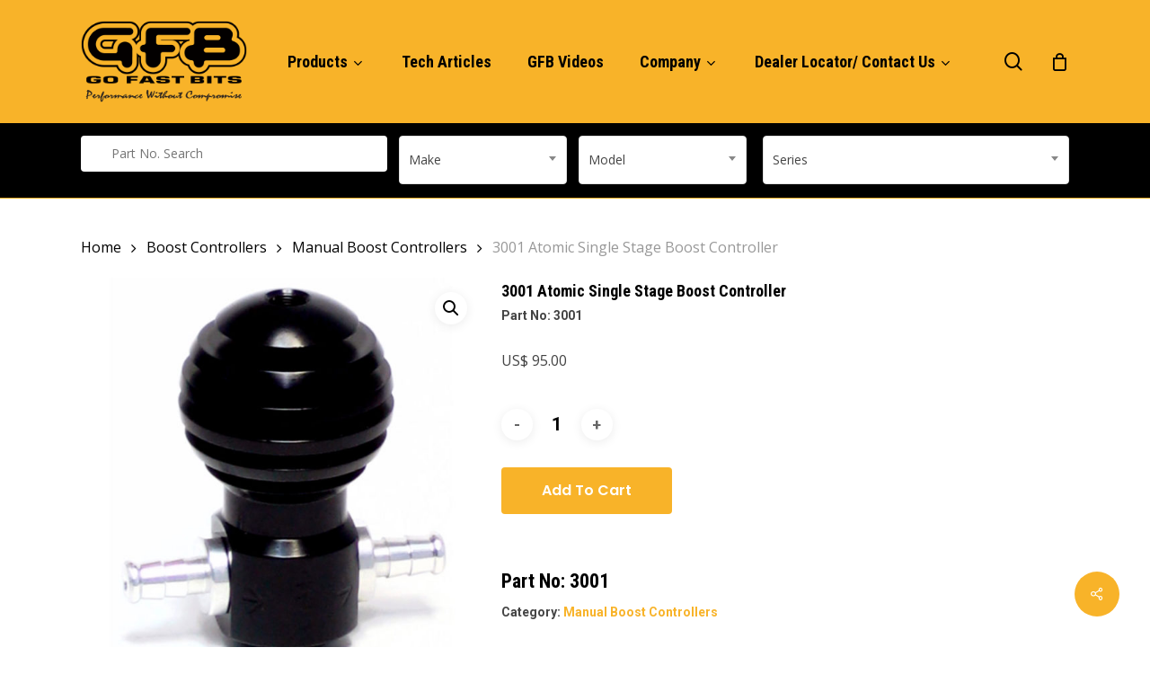

--- FILE ---
content_type: text/css
request_url: https://gofastbits.com/wp-content/themes/salient-child/style.css?ver=18.0.2
body_size: 4697
content:
/*
Theme Name: Salient Child Theme
Theme URI: http: //gauson.com.au/
Description: This is a custom child theme for Salient
Author: Gauson
Author URI: http: //gauson.com.au/
Template: salient
Version: 1.0
*/
body {
    color: #444444;
	}
	body:not([data-header-format="left-header"]) header#top nav >ul >li.megamenu >ul >li >a {
text-transform: capitalize;
font-family: 'Roboto Condensed', sans-serif !important;
    font-size: 14px;
}
.filters-select {
  background-color: #f8b329;
  color: #fff;
  font-weight: 600;
  }
  .element-item.distributors {
    border: 1px solid #f8b329;
}
  .grid {
    margin-top: 40px;
   }
.shipping-note {
       float: left;
    margin-top: 15px;
}
p.woocommerce-loop-product__title_2 {
  font-family: 'Roboto Condensed', sans-serif !important;
  font-size: 12px;
  line-height: 14px;
  color: #444;
}
span.woocommerce-Price-gst {
    font-size: 11px;
    display: block;
    font-family: 'Roboto Condensed', sans-serif !important;
}
 .woocommerce div.product p.price {  
  margin: 0px;
    padding: 0px;
}
.single_price_area {
    margin-bottom: 15px;
}


.products li.product.minimal .product-meta {
    padding: 15px 10px 15px 10px !important;
}
.woocommerce ul.products li.product.minimal .price {
  padding: 5px !important;
  
}

.woocommerce-invalid input#checkout-checkbox{
    outline: 2px solid red;
    outline-offset: 2px;
}

#autosearch input[type=text] {
    width: 89%;
	}
#autosearch b {
    color: #fff;
    }
small.woocommerce-price-suffix {
    font-size: 16px;
 }
.linksize {
    font-size: 18px;
}
.page-id-8680 .container-wrap {
    background-color: #f9f9f9 !important;
}

.set_techarticles {
    padding: 15px !important;
    background-color: #fff;
   }
.page-id-8680 .material .wpb_row {
    margin-bottom: 0.5em !important;
}
.woocommerce div.product .woocommerce-tabs .full-width-content[data-tab-style="fullwidth"] ul.tabs li a {
    margin: 0px 10px !important;
}
.page-template-template-tms-solutions .ms-spacing a {
    color: #000 !important;
}
.page-template-template-tms-solutions h1 {
     font-size: 32px;
    line-height: 40px;
}
.page-template-template-tms-solutions h2 {
     font-size: 28px;
    line-height: 32px;
}
.set_footerno {
    margin-bottom: 10px;
    color: #f8b328;
    font-weight: bold;
}
#footer-outer #footer-widgets .col p {
    padding-bottom: 0px;
}
#footer-outer a {
    color: #f8b328;
}
span.category-name h2 {
    font-size: 29px;
}
#tab-more_about h1 {
    font-size: 32px;
   }
#tab-more_about h2 {
    font-size: 28px;
}

.content_inner .fancy-select-wrap {
  padding: 0 !important;
}

.page-id-6987 .nectar-fancy-box {
  padding: 5%;
}
.woocommerce div.product .woocommerce-tabs .full-width-content ul.tabs li a {
 color: #000!important;
    font-size: 18px;
    font-weight: 600 !important;
}
.woocommerce div.product .woocommerce-tabs .full-width-content[data-tab-style="fullwidth"] ul.tabs li a {
  color: #000 !important;
 }
article.post .content-inner .post-featured-img img {
   width: inherit;
   display: block;
   margin: 0 auto !important;
}	
.page-template-template-category h1 {
    font-size: 38px;
    line-height: 45px;
    margin-bottom: 7px;
}
#single-below-header {
    display: none;
}
#author-bio {
    display: none;
}
.blog_next_prev_buttons.wpb_row.vc_row-fluid.full-width-content.standard_section {
    display: none;
}
.comments-section {
    display: none;
}
.post-area .grav-wrap {
    display: none;
}
.set_footerbgcolor {
    background-color: #f8b328;
}
.set_allcategory {
    padding: 40px !important;
    background-color: #fff;
    margin-top: 80px;
}
.set_catetop1 p {
    color: #000;
}
.set_catetop.light p {
    color: #000;
}
select {
    font-size: 14px;
	}
header#top nav > ul > li > a {
   font-family: 'Roboto Condensed', sans-serif !important;
}
#nav_menu-2 {
    width: 50%;
    float: left;
}
#nav_menu-3 {
    float: right;
    width: 50%;
}
#nav_menu-4 {
    width: 50%;
    float: left;
}
#nav_menu-5 {
    float: right;
    width: 50%;
}
#footer-outer {
  background-color: #000;
}

.set_gap .product-wrap {
    max-width: 300px;
    margin: 0 auto;
}
.set_catetop {
    background-color: #fff;
    padding: 40px;
    color: #000;
    font-size: 16px;
}
.page-template-template-category .container-wrap {
    background-color: #f9f9f9;
}
.set_catetop2 p {
    color: #000;
}
h1,h2, h3, h4, h5, h6 {
  font-family: 'Roboto Condensed', sans-serif !important;
}
h2.center_subcat {
    text-align: center;
}
@media screen and (min-width: 767px) {
   .spacing {
	   margin:9px !important;
	}
  .search .fa-search {
    top: 0;
 }

 .searches .fa-search {
  top: 4px;
}
 }
/* 
 @media screen and (min-width:1024px){
  .spacing {
  margin:9px 12px 9px 0 !important;
  }
}
 */

@media screen and (max-width:1024px) and (min-width:768px){
  .spacing {
  margin:9px 12px 9px 0 !important;
  }
}

.me_span_4{
  width: 31% !important;
}

 @media screen and (max-width: 1200px){
	 #header-outer {
    border-bottom: 2px solid #f8b328;
}
   .content_inner {
     display: none;
   }
 }

.ms-spacing{
  margin-top: 60px;
  padding-bottom: 60px;
}
.mtext-sescription{
  padding-top:10px;
}
.search {
  position: relative;
  font-size: 16px;
}

.searches {
  position: relative;
  font-size: 16px;
}
.main .search input { text-indent: 32px; background: #fff; padding: 6px 0px;}

.main .search2 input#s { text-indent: 12px; background: #ccc;  padding: 6px 0px; border: 1px solid #aaa;}


.search input { text-indent: 32px;}
.search .icon-search {
  z-index: 1;
  position: absolute;  
  color: #ccc !important;
  top: 12px;
  left: 10px;
  background: #fff;
}

.searches input { text-indent: 32px;}
.searches .icon-search {
  z-index: 1;
  position: absolute;  
  color: #ccc !important;
  top: 3px;
  left: 10px;
  background: #fff;
}


.m-searching input[type=text] {
  background-color: #fff !important;
  border-radius: 0px !important;
  border: 0px solid rgba(0,0,0,0) !important;
  line-height: 21px !important;
}
.link_color a{
  color:#000 !important;
}
.link_color a:hover{
  color:#f8b328 !important;
}
body[data-fancy-form-rcs="1"] .select2-container--default .select2-selection--single {
  background-color: #fff !important;
}



/** selecter hover css **/
body[data-fancy-form-rcs="1"] .select2-container--default:hover .select2-selection--single .select2-selection__rendered{ 
  color: #000!important;
  }
  body[data-fancy-form-rcs="1"] .select2-container--default:hover .select2-selection--single .select2-selection__arrow b {
  border-top-color: #000;
  }

  body[data-fancy-form-rcs="1"] .select2-container--default.select2-container--open .select2-selection--single .select2-selection__rendered {
    color: #000!important;
}


/*** Live Search Css */


ul.autosearch-list,
.autosearch-list li {
	margin: 0;
	padding: 0;
	list-style: none;
}
.autosearch-list li div {
	padding: 3px;
	border-bottom: 1px solid #ccc;
	color: #999;
	font-size: 14px !important;
	cursor: pointer;
	overflow: hidden;
}

/* em {
	font-style: italic;
  font-size: 9px;
  line-height: 10px;
  display: block;
} */
ul.autosearch-list li div:hover {
	background: #f7f7f7;
}
ul.autosearches-list li div:hover {
	background: #f7f7f7;
}
ul.autosearch-list li strong {
  color: #000;
  font-family: 'Open Sans';
  font-weight: 600;
  font-size: 12px;
}
ul.autosearches-list li strong {
	color: #000;
}
#autosearch .loading {
	background: #fff url(images/ajax-loader.gif) 98% 50% no-repeat !important;
}

#autosearches .loading {
	background: #fff url(images/ajax-loader.gif) 98% 50% no-repeat !important;
}

.autosearch-list li div span.type-icon img {
	width: 100%;
}
.autosearches-list li div span.type-icon img {
	width: 100%;
}
.vehicle-results span.type-icon,
.part-results span.type-icon,
.related-results span.type-icon {
	width: 40px;
	height: 40px;
	display: block;
	float: left;
	margin-right: 10px;
}
.vehicle-results span.type-icon,
.autosearch-list li div.vehicle-results:hover {
	background: #3399ff;
	color: #fff;
}
.part-results span.type-icon,
.autosearch-list li div.part-results:hover {
	background: #66cc00;
	color: #fff;
}
.related-results span.type-icon,
.autosearch-list li div.related-results:hover {
	background: #ff6600;
	color: #fff;
}
ul.autosearch-list li .vehicle-results:hover span.type-icon,
ul.autosearch-list li .part-results:hover span.type-icon,
ul.autosearch-list li .related-results:hover span.type-icon {
	background: #000;
}

#results {
	background: #fff;
  display: none;
  width: 89%;
  z-index: 999;
}

.highlight-text {
	color: #F90;
}
ul.autosearch-list li .vehicle-results:hover .highlight-text {
	color: #fff;
}



.vehicle-resultss span.type-icon,
.part-resultss span.type-icon,
.related-resultss span.type-icon {
	width: 40px;
	height: 40px;
	display: block;
	float: left;
	margin-right: 10px;
}
.vehicle-resultss span.type-icon,
.autosearch-list li div.vehicle-resultss:hover {
	background: #3399ff;
	color: #fff;
}
.part-resultss span.type-icon,
.autosearch-list li div.part-resultss:hover {
	background: #66cc00;
	color: #fff;
}
.related-resultss span.type-icon,
.autosearch-list li div.related-resultss:hover {
	background: #ff6600;
	color: #fff;
}
ul.autosearch-list li .vehicle-resultss:hover span.type-icon,
ul.autosearch-list li .part-resultss:hover span.type-icon,
ul.autosearch-list li .related-resultss:hover span.type-icon {
	background: #000;
}

#resultss {
	background: #fff;
  display: none;
  width: 100%;
}

.highlight-text {
	color: #F90;
}
ul.autosearch-list li .vehicle-resultss:hover .highlight-text {
	color: #fff;
}


/** Custom Css**/



.category-grid-full .grid-inner img {
  width: 100% !important;
}

.page-id-447 .nectar-fancy-box[data-style="parallax_hover"] .inner {
  padding: 0% 0px;
  }

  .set_win h1 {
    color: #fff;
    padding: 100px 0px 0px 0px;
}
.set_win1 h1 {
  color: #fff;
  font-size: 50px;
  padding: 100px 0px 0px 0px;
  }

header#top nav >ul >li.megamenu.columns-5 >ul >li {
  width: 20% !important;
  display: block !important;
  float: left !important;
}
header#top nav >ul >li.megamenu ul li a {
    text-decoration: none;
}
header#top nav ul li a {
  color: #333;
  font-weight: 600;
  text-decoration: none;
}
.page-id-447 .home-wrap {
  padding-top: 0em;
}
.home .blog-recent .col .post-header {
 margin-top: 20px;
 }
div.product .woocommerce-tabs .full-width-content[data-tab-style="fullwidth"] ul.tabs {
  text-align: center;
  background-color: #ccc;
  padding: 20px 0px;
  color: #fff !important;
  margin: 40px 0px 20px 0!important;
}
body[data-dropdown-style="minimal"] header#top .sf-menu li ul li a {
  color: #666;
  font-weight: 400;
}
input[type="submit"] {
  font-size: 18px;
}
body.single-product div.product .product_title {
   font-size: 20px;
}
.set_subscribe {
  font-size: 32px;
    color: #f8b328;
  font-weight: bold;
}
div#slide-1-layer-1 {
  background-color: #00000099 !important;
  color: #fff !important;
}
#header-secondary-outer {
  background-color: #030000;
}
#footer-outer .widget h4 {
  color: #fff;
  font-size: 16px;
}
.post-header h3.title {
  font-weight: 600;
  color: #555;
}
#header-outer:not([data-lhe="animated_underline"]) header#top nav ul li a:hover {
  text-decoration: none;
}
span.meta-comment-count {
  display: none;
}
.category-grid-full.columns-4 > li {
 line-height:10px;
list-style: none !important;
}
span.meta-category {
  display: none;
}
span.meta-author {
  display: none;
}
header#top nav ul li a {
  color: #000;
}
#footer-outer #copyright li a i {
color: #fff;
}
#header-secondary-outer nav >ul >li >a:hover {
  color: #f8b328;
  text-decoration: none;
}


#header-secondary-outer .nectar-center-text a {
 color: #fff;
}
body #header-secondary-outer nav >ul >li >a {
color: #fff;
}
#footer-outer #copyright {
  font-size: 14px;
  padding: 10px 0px 0px 0px;
  background-color: #121212;
  color: #fff;
}


.category-grid-full .inner {
  position: absolute;
  flex-direction: column;
  justify-content: center;
  padding: 30px;
  color: #fff;
  display: flex;
  top: 0;
  left: 0;
}
.category-grid-full .category-name {
  font-size: 29px;
  font-weight: 600;
   color: #444;
    font-family: 'Roboto Condensed', sans-serif !important;
  line-height: 1;
  text-transform: uppercase;
  margin-bottom: 5px;
  display: block;
}
.category-grid-full .grid-inner {
  position: relative;

}

#tab-description h1 {
  font-size: 32px;
    line-height: 40px;
}
#tab-description h2 {
  font-size: 28px;
}


.category-grid-full {
   display: flex;
  flex-wrap: wrap;
      margin: 0 auto;
}
@media screen and (min-width: 768px) {

	.set_catetop1 {
    width: 49%;
    float: left;
}
.set_catetop2 {
    float: right;
    width: 49%;
	}
	.set_catetop.light {
    width: 100%;
    float: left;
}
.category-grid-full.columns-4 > li {
  flex-basis: 25%;
  line-height:10px;
  max-width: 25%;
      list-style: none !important;
}
}
@media screen and (max-width: 767px) {
		span.woocommerce-Price-gst {
    font-size: 11px;
    display: block;
  }
	.set_allcategory h2 {
    font-size: 24px;
    line-height: 32px;
}
.set_allcategory h3 {
    font-size: 18px;
}
	.set_allcategory {
    padding: 15px !important;
}
.search .fa-search {
      top: 0px;
}
.category-grid-full .category-name {
  font-size: 29px !important;
}
}

@media screen and (min-width: 768px) and (max-width: 1199px) {

.category-grid-full.columns-4 > li {
  flex-basis: 50%;
  max-width: 50%;
  list-style: none !important;
}
}
@media screen and (max-width: 768px) and (min-width: 601px) {
.category-grid-full.columns-4 > li {
  flex-basis: 50%;
  max-width: 50%;
  list-style: none !important;
}
}

/* Product Page Css*/

.sku_wrapper
{
  font-size: 22px !important;
  font-weight: 600 !important;
  color: #000 !important;
  margin-top:60px !important;
   font-family: 'Roboto Condensed', sans-serif !important;
}

h1.product_title{
  line-height: 30px !important;
  font-size: 18px !important;
   font-family: 'Roboto Condensed', sans-serif !important;
}
.amount{
  font-size: 16px !important;
}

/* Toggle Heading Questions */
div[data-style="default"] .toggle h3 a, div[data-style="default"] .toggle h3 {
  font-size: 16px!important;
  line-height: 20px!important;
}

/**dealer Section height **/
/* @media only screen and (min-width: 1001px) {
  .set_dealer5 .meta-wrap {
  min-height: 632px !important;
  }
  } */

  @media only screen and (min-width: 1001px) and (max-width: 1450px) {
    .set_dealer5 .meta-wrap {
    min-height: 430px !important;
    }
    }
    @media only screen and (min-width: 1451px) {
  .set_dealer5 .meta-wrap {
    min-height: 632px !important;
  }
  }

  #footer-outer #copyright {
    padding: 10px 0px 10px 0px !important;
    background-color: #121212 !important;
}

body .gform_wrapper .top_label .gfield_label {
  color: #222;
    font-weight: 600 !important;
 }

/**Related Products  **/

.related.products {
  display: none;
  }

  /** Vehicles **/

  .vehicles{
    text-transform: capitalize;
    text-decoration: none;
    display: block;
    width: 100%;
    height: 100%;
  }

  .woocommerce .woocommerce-tabs > div h2 {
    margin-bottom: 10px !important;
   text-transform: capitalize;
}

/* .woocommerce .woocommerce-breadcrumb{
  display: none;
} */

div.product .woocommerce-tabs .full-width-content[data-tab-style="fullwidth"] ul.tabs {
  background-color: #f8b328 !important;   
}

.woocommerce div.product .woocommerce-tabs .full-width-content ul.tabs li a {
  color: #000!important;
}

.woocommerce div.product .woocommerce-tabs .full-width-content ul.tabs li a { 
  color: #000!important;
}

  .nectar-shop-header h1.page-title {
    background-color: #f8b328;
    padding: 50px 0px;
    text-align: center;
    color: #000;
    margin-bottom: 50px;
    }
    
    @media only screen and (max-width: 1000px) and (min-width: 690px){
#footer-widgets .container .col {
    width: 48% !important;
}
}
/**Category page**/

.set_heads:hover {
    box-shadow: 0px 50px 95px -15px rgba(0,0,0,0.15);
    /* background-color: #fff; */
     border-radius: 5px;
  transform: scale(1.11765, 1.09091) translateY(4px);
}
  
.set_heads {
    text-align: center;
    color: #000;
    font-weight: 900;
    padding: 20px 0px;
}
.toggle-menuss  {
  background: #d48e00;
    border-radius: 4px;
    padding: 3px 12px;
    color: #FFF;
    line-height: 20px;
    font-size: 12px;
    text-align: center;
    cursor: pointer;
    z-index: 1px;
}


#slide-out-widget-area .ocm-dropdown-arrow {
  transition: transform 0.5s cubic-bezier(0.215,0.61,0.355,1);
  position: absolute;
  right: 12px;
  top: 10px;
  transform: translateY(-50%);
  cursor: pointer;
  height: 28px;
  width: 28px;
  line-height: 0;
}

.category-image img {
  margin: 0px;
}

@media only screen and (min-width: 1000px) {
#footer-outer .row {
    padding: 60px 0px 30px 0px !important;
}
}
.set_lastspace {
    margin: 9px 0px !important;
    float: right;
}
@media (min-width: 690px) {
.span_2 {
    width: 17%;
}
}
@media screen and (min-width: 767px) {
	.col.span_4.me_span_4.spacing.set_lastspace {
    margin: 9px 0px !important;
    float: right;
}
.spacing {
    margin: 9px 16px 0px 0px !important;
}
}
@media only screen and (max-width: 420px) and (min-width: 320px) {
.set_dealer5 .meta-wrap {
    min-height: 225px !important;
}
}
@media only screen and (max-width: 1199px) and (min-width: 768px) {
.spacing {
    margin: 9px 0px 0px 0px !important;
}
}
@media only screen and (max-width: 1399px) and (min-width: 1200px) {
.spacing {
    margin: 9px 13px 0px 0px !important;
}
}
.page-template-template-category h1 {
  font-size: 32px;
  line-height: 40px;
  margin-bottom: 7px;
}
.page-template-template-category h2 {
  font-size: 28px;
  line-height: 32px;
}
.page-template-template-category h3 {
  font-size: 22px;
   line-height: 26px;
}

/* a.gfb-pete {
  display: none !important;
}
a.latest-news {
  display: none !important;
}
a.product-spotlight {
  display: none !important;
} */

/* Filter */

#ck-button {
 
  margin:0px 0px;
  margin-left: 15px;
  background-color:#d89000;
  border-radius:1px solid #d89000;
  overflow:auto;
  text-align: center;
  text-decoration: none;
  display: inline-block;
   -webkit-transition-duration: 0.4s; /* Safari */
  transition-duration: 0.4s;
  cursor: pointer;
  font-size: 14px;
  color: #fff !important;
}

#ck-button:hover {
background-color: #000;
color: #fff !important;
}

#ck-button label {
cursor: pointer;
  float:left;
  width:14.0em;
}

#ck-button label span {
  text-align:center;
  padding: 8px 0px;
  display:block;
  color: #fff !important;
}

#ck-button label input {
  position:absolute;
  top:20px;
  display: none;
}

#ck-button input:checked + span {
  color: #fff !important;
 background-color: #000;

}


/* ---- isotope ---- */
select.filters-select {
  width: 25%;
  float: left;
}

/* clear fix */
.isotope:after {
  content: '';
  display: block;
  clear: both;
}

/* ---- .element-item ---- */
.nice-button{
    padding: 2px 8px !important;
    background: #ffb203;
    border: 1px solid #d78e00;
    border-top: 1px solid #ffcc00;
    text-shadow: 1px 1px 0px #ffcc00;
    -webkit-border-radius: 4px;
    border-radius: 4px;
    color: #000;
    font-weight: 600;
    text-decoration: none;
    text-transform: uppercase;
    font-size: 10px;
    font-weight: normal;
    cursor: pointer;
    text-align: center;
}
.element-item {
  position: inherit;
  float: left;
  height: 310px;
  margin: 5px;
  border: 1px solid #eee;
  padding: 15px;
  background: #fff;
  font-size: 12px;
}

.element-item > * {
  margin: 0;
  padding: 0;
}

.element-item .name {
  position: absolute;

  left: 10px;
  top: 60px;
  text-transform: none;
  letter-spacing: 0;
  font-size: 12px;
  font-weight: normal;
}

.element-item .symbol {
  position: absolute;
  left: 10px;
  top: 0px;
  font-size: 42px;
  font-weight: bold;
  color: white;
}

.element-item .number {
  position: absolute;
  right: 8px;
  top: 5px;
}

.element-item .weight {
  position: absolute;
  left: 10px;
  top: 76px;
  font-size: 12px;
}

@media screen and (max-width:500px){
  select.filters-select {
    width: 35%;
    float: left;
  }
}


/****
Css Loader
****/


#preloader {
  position: fixed;
  top: 0;
  left: 0;
  width: 100%;
  height: 100%;
}
#loader {
  display: block;
  position: relative;
  left: 50%;
  top: 50%;
  width: 150px;
  height: 150px;
  margin: -75px 0 0 -75px;
  border: dotted #000000 20px;
  border-radius: 50%;
  border-top: dotted 20px;
  animation: load1 2s linear infinite;
}
@keyframes load1{
  0%{
      transform: rotate(0deg);
      border-top: dotted #000000 20px;
  }
  50%{
      border-top: dotted #000000 20px;
  }
  100%{
      transform:  rotate(360deg);
      border-top: dotted #000000 20px;
  }
}
  
